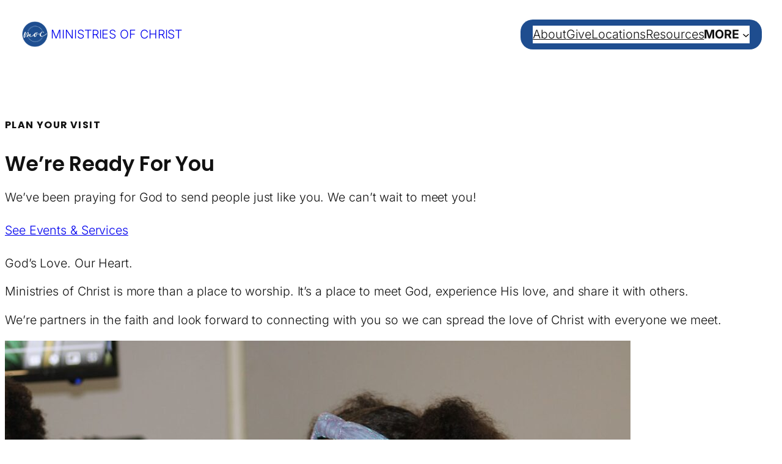

--- FILE ---
content_type: text/css
request_url: https://mocfamily.com/wp-content/plugins/trivia-lab/css/style.css?ver=6.9
body_size: 740
content:
/**
 * Trivia Lab - Frontend Stylesheet
 */

/* 1. Main Container */
.tl-frontend-wrapper {
    max-width: 600px;
    margin: 30px auto;
    padding: 25px;
    background: #ffffff;
    border-radius: 12px;
    box-shadow: 0 10px 25px rgba(0,0,0,0.1);
    font-family: -apple-system, BlinkMacSystemFont, "Segoe UI", Roboto, Oxygen-Sans, Ubuntu, Cantarell, "Helvetica Neue", sans-serif;
    color: #333;
    line-height: 1.6;
}

.tl-header h2 {
    margin-top: 0;
    font-size: 1.5rem;
    color: #1d2327;
    text-align: center;
}

/* 2. Progress Bar */
.tl-progress-bar {
    background: #e2e8f0;
    height: 12px;
    border-radius: 6px;
    margin: 20px 0;
    overflow: hidden;
    border: 1px solid #cbd5e1;
}

.tl-progress-inner {
    background: #22c55e; /* Success Green */
    height: 100%;
    width: 0%; /* Updated via JS */
    transition: width 0.6s cubic-bezier(0.4, 0, 0.2, 1);
}

/* 3. Question & Answers */
#tl-question-stage h3 {
    font-size: 1.25rem;
    margin-bottom: 20px;
}

.tl-answer-choice {
    display: block;
    width: 100%;
    padding: 15px;
    margin: 12px 0;
    border: 2px solid #e2e8f0;
    background: #fff;
    border-radius: 8px;
    cursor: pointer;
    text-align: left;
    font-size: 1rem;
    font-weight: 500;
    transition: all 0.2s ease-in-out;
    outline: none;
}

.tl-answer-choice:hover:not(:disabled) {
    border-color: #3b82f6;
    background: #f8fafc;
    transform: translateY(-1px);
}

.tl-answer-choice:disabled {
    cursor: not-allowed;
    opacity: 0.8;
}

/* 4. Result States */
.tl-answer-choice.tl-correct {
    background: #dcfce7;
    border-color: #22c55e;
    color: #166534;
}

.tl-answer-choice.tl-incorrect {
    background: #fee2e2;
    border-color: #ef4444;
    color: #991b1b;
}

/* 5. Feedback Box */
.tl-feedback {
    margin-top: 20px;
    padding: 15px;
    background: #eff6ff;
    border-left: 5px solid #3b82f6;
    border-radius: 4px;
    animation: fadeIn 0.4s ease-out;
}

/* 6. General Buttons */
.tl-frontend-wrapper .button {
    display: inline-block;
    padding: 12px 24px;
    background: #3b82f6;
    color: #fff;
    text-decoration: none;
    border-radius: 6px;
    font-weight: 600;
    border: none;
    cursor: pointer;
    transition: background 0.2s;
}

.tl-frontend-wrapper .button:hover {
    background: #2563eb;
}

@keyframes fadeIn {
    from { opacity: 0; transform: translateY(5px); }
    to { opacity: 1; transform: translateY(0); }
}

--- FILE ---
content_type: text/javascript
request_url: https://mocfamily.com/wp-content/plugins/trivia-lab/js/frontend.js?ver=1.0
body_size: 768
content:
/**
 * Trivia Lab - Frontend Quiz Logic
 */
jQuery(document).ready(function($) {
    let currentQuestionIndex = 0;
    let score = 0;
    let questions = [];

    const $container = $('#tl-trivia-container');
    const $stage = $('#tl-question-stage');
    const setId = $container.data('set-id');

    /**
     * 1. START QUIZ
     * In a production environment, you would fetch these questions 
     * via AJAX based on the Set ID.
     */
    $('#tl-start-quiz').on('click', function() {
        $(this).fadeOut(300, function() {
            // This is a placeholder for fetching questions via AJAX
            // For now, it initializes the stage
            loadQuestion();
        });
    });

    /**
     * 2. LOAD QUESTION
     */
    function loadQuestion() {
        // Prepare the stage with a fade effect
        $stage.html('<p>Loading question...</p>').fadeIn();
        
        // This is where you would normally iterate through your JSON question list
        // Logic for "Daily" vs "Instant" frequency would be handled here
    }

    /**
     * 3. SUBMIT ANSWER
     * Detects click on an answer choice and sends to PHP.
     */
    $(document).on('click', '.tl-answer-choice', function() {
        const $btn = $(this);
        const questionId = $btn.data('q-id');
        const answerId = $btn.data('a-id');

        // Disable other buttons to prevent double-clicking
        $('.tl-answer-choice').prop('disabled', true);

        $.ajax({
            url: trivia_ajax_obj.ajax_url,
            type: 'POST',
            data: {
                action: 'tl_submit_answer',
                nonce: trivia_ajax_obj.nonce,
                set_id: setId,
                question_id: questionId,
                answer_id: answerId
            },
            success: function(response) {
                if (response.success) {
                    if (response.data.correct) {
                        $btn.addClass('tl-correct');
                        score++;
                    } else {
                        $btn.addClass('tl-incorrect');
                    }

                    // Show Feedback
                    $stage.append(`<div class="tl-feedback">${response.data.feedback}</div>`);
                    
                    // Show "Next" button logic here
                    updateProgressBar();
                }
            }
        });
    });

    function updateProgressBar() {
        // Logic to move the green bar forward
        const total = 10; // Placeholder for question count
        const progress = ((currentQuestionIndex + 1) / total) * 100;
        $('.tl-progress-inner').css('width', progress + '%');
    }
});